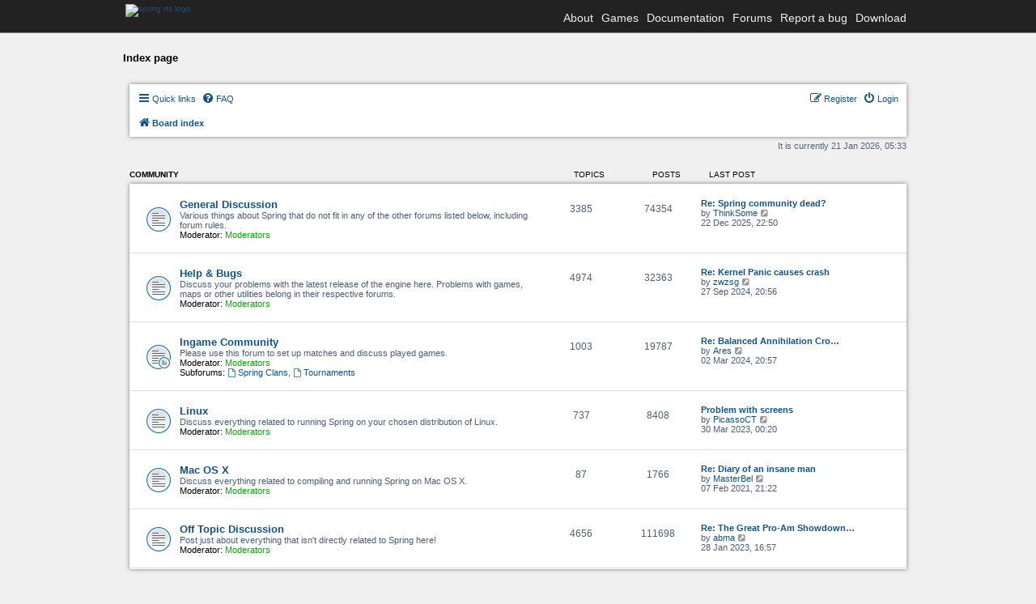

--- FILE ---
content_type: text/html; charset=UTF-8
request_url: https://springrts.com/phpbb/index.php?sid=1442474eca13daa5eb65f18a42fa9fb7
body_size: 8714
content:
<!DOCTYPE html>
<html dir="ltr" lang="en-gb">
<head>
<meta charset="utf-8" />
<meta name="viewport" content="width=device-width" />
<link rel="stylesheet" href="/font-awesome/css/font-awesome.min.css">


	<link href="/fonts/freesans.css" rel="stylesheet" type="text/css" />
	<script src="/fonts/freesans_opera.js" type="text/javascript"></script>
	<link href="/styles.css?v=2" rel="stylesheet" type="text/css" />
	<script src="/external/lytebox/lytebox.js" type="text/javascript"></script>
	<link rel="stylesheet" href="/external/lytebox/lytebox.css" type="text/css" media="screen" />
	<link href='/phpbb/styles/spring/theme/header-navbar.css' rel='stylesheet' type='text/css' />

	<script type="text/javascript">
	// <![CDATA[
		// forum stylesheet isn't ready for smallscreen rendering yet
		if (document.URL.toLowerCase().search("phpbb") == -1) {
			document.write("<meta name='viewport' content='width=device-width, initial-scale=1.0' />");
		}
	// ]]>
	</script>

	


<title>Spring RTS Engine - Index page</title>

	<link rel="alternate" type="application/atom+xml" title="Feed - Spring RTS Engine" href="/phpbb/app.php/feed?sid=d77650e82b1e44b6820cd2fdf2217af8" />	<link rel="alternate" type="application/atom+xml" title="Feed - News" href="/phpbb/app.php/feed?sid=d77650e82b1e44b6820cd2fdf2217af8?mode=news" />					

<!--
	phpBB style name: spring
	Based on style:   prosilver (this is the default phpBB3 style)
	Original author:  Tom Beddard ( http://www.subBlue.com/ )
	Modified by:
-->

<link href="./styles/spring/theme/print.css?assets_version=89" rel="stylesheet" type="text/css" media="print" title="printonly" />
<link href="./styles/spring/theme/stylesheet.css?assets_version=89" rel="stylesheet" type="text/css" media="screen, projection" />
<link href="./styles/spring/theme/en/stylesheet.css?assets_version=89" rel="stylesheet" type="text/css" media="screen, projection" />
<link href="./styles/spring/theme/responsive.css?assets_version=89" rel="stylesheet" type="text/css" media="only screen and (max-width: 700px), only screen and (max-device-width: 700px)" />



<!--[if lte IE 9]>
	<link href="./styles/spring/theme/tweaks.css?assets_version=89" rel="stylesheet" type="text/css" media="screen, projection" />
<![endif]-->

<link href="./styles/prosilver/theme/stylesheet.css?assets_version=89" rel="stylesheet" />

<link href="./styles/spring/theme/stylesheet.css?assets_version=89" rel="stylesheet" />





</head>
<body id="phpbb" class="nojs notouch section-index ltr ">

<div id="wrapper">
	<div id="header">
		<div class="header-navbar-background">
			<div class="header-navbar-container">
				<a href="/"><img src="/images/spring-logo-header-small.png" class="spring-logo" alt="spring rts logo" /></a>
				<div class="header-navbar-menu">
					<ul>
						<li>
							<a href="/wiki/About">About</a>
						</li>

						<li>
							<a href="/wiki/Games">Games</a>
						</li>

						<li>
							<a href="/wiki">Documentation</a>
						</li>

						<li>
							<a href="/phpbb">Forums</a>
						</li>

						<li>
							<a href="/mantis">Report a bug</a>
						</li>

						<li>
							<a href="/wiki/Download">Download</a>
						</li>
					</ul>
				</div>
			</div>
		</div>
	</div>

	<div id="maincontentwrapper">
		<div class="locationbar">Index page</div>


<div id="wrap">
	<a id="top" class="anchor" accesskey="t"></a>
	<div id="page-header">
		<div class="headerbar">
			<div class="inner">

			<div id="site-description">
				<a id="logo" class="logo" href="./index.php?sid=d77650e82b1e44b6820cd2fdf2217af8" title="Board index"><span class="imageset site_logo"></span></a>
				<h1>Spring RTS Engine</h1>
				<p>Open Source Realtime Strategy Game Engine</p>
				<p class="skiplink"><a href="#start_here">Skip to content</a></p>
			</div>

						<div id="search-box" class="search-box search-header">
				<form action="./search.php?sid=d77650e82b1e44b6820cd2fdf2217af8" method="get" id="search">
				<fieldset>
					<input name="keywords" id="keywords" type="search" maxlength="128" title="Search for keywords" class="inputbox search tiny" size="20" value="" placeholder="Search…" />
					<button class="button icon-button search-icon" type="submit" title="Search">Search</button>
					<a href="./search.php?sid=d77650e82b1e44b6820cd2fdf2217af8" class="button icon-button search-adv-icon" title="Advanced search">Advanced search</a>
					<input type="hidden" name="sid" value="d77650e82b1e44b6820cd2fdf2217af8" />

				</fieldset>
				</form>
			</div>
			
			</div>
		</div>

		<div class="navbar" role="navigation">
	<div class="inner">

	<ul id="nav-main" class="nav-main linklist" role="menubar">

		<li id="quick-links" class="quick-links dropdown-container responsive-menu" data-skip-responsive="true">
			<a href="#" class="dropdown-trigger">
				<i class="icon fa-bars fa-fw" aria-hidden="true"></i><span>Quick links</span>
			</a>
			<div class="dropdown">
				<div class="pointer"><div class="pointer-inner"></div></div>
				<ul class="dropdown-contents" role="menu">
					
											<li class="separator"></li>
																									<li>
								<a href="./search.php?search_id=unanswered&amp;sid=d77650e82b1e44b6820cd2fdf2217af8" role="menuitem">
									<i class="icon fa-file-o fa-fw icon-gray" aria-hidden="true"></i><span>Unanswered topics</span>
								</a>
							</li>
							<li>
								<a href="./search.php?search_id=active_topics&amp;sid=d77650e82b1e44b6820cd2fdf2217af8" role="menuitem">
									<i class="icon fa-file-o fa-fw icon-blue" aria-hidden="true"></i><span>Active topics</span>
								</a>
							</li>
							<li class="separator"></li>
							<li>
								<a href="./search.php?sid=d77650e82b1e44b6820cd2fdf2217af8" role="menuitem">
									<i class="icon fa-search fa-fw" aria-hidden="true"></i><span>Search</span>
								</a>
							</li>
					
										<li class="separator"></li>

									</ul>
			</div>
		</li>

				<li data-skip-responsive="true">
			<a href="/phpbb/app.php/help/faq?sid=d77650e82b1e44b6820cd2fdf2217af8" rel="help" title="Frequently Asked Questions" role="menuitem">
				<i class="icon fa-question-circle fa-fw" aria-hidden="true"></i><span>FAQ</span>
			</a>
		</li>
						
			<li class="rightside"  data-skip-responsive="true">
			<a href="./ucp.php?mode=login&amp;redirect=index.php&amp;sid=d77650e82b1e44b6820cd2fdf2217af8" title="Login" accesskey="x" role="menuitem">
				<i class="icon fa-power-off fa-fw" aria-hidden="true"></i><span>Login</span>
			</a>
		</li>
					<li class="rightside" data-skip-responsive="true">
				<a href="./ucp.php?mode=register&amp;sid=d77650e82b1e44b6820cd2fdf2217af8" role="menuitem">
					<i class="icon fa-pencil-square-o  fa-fw" aria-hidden="true"></i><span>Register</span>
				</a>
			</li>
						</ul>

	<ul id="nav-breadcrumbs" class="nav-breadcrumbs linklist navlinks" role="menubar">
				
		
		<li class="breadcrumbs" itemscope itemtype="https://schema.org/BreadcrumbList">

			
							<span class="crumb" itemtype="https://schema.org/ListItem" itemprop="itemListElement" itemscope><a itemprop="item" href="./index.php?sid=d77650e82b1e44b6820cd2fdf2217af8" accesskey="h" data-navbar-reference="index"><i class="icon fa-home fa-fw"></i><span itemprop="name">Board index</span></a><meta itemprop="position" content="1" /></span>

			
					</li>

		
					<li class="rightside responsive-search">
				<a href="./search.php?sid=d77650e82b1e44b6820cd2fdf2217af8" title="View the advanced search options" role="menuitem">
					<i class="icon fa-search fa-fw" aria-hidden="true"></i><span class="sr-only">Search</span>
				</a>
			</li>
			</ul>

	</div>
</div>
	</div>

	
	<a id="start_here" class="anchor"></a>
	<div id="page-body">
		
		
<p class="right responsive-center time">It is currently 21 Jan 2026, 05:33</p>



	
				<div class="forabg">
			<div class="inner">
			<ul class="topiclist">
				<li class="header">
										<dl class="row-item">
						<dt><div class="list-inner"><a href="./viewforum.php?f=24&amp;sid=d77650e82b1e44b6820cd2fdf2217af8">Community</a></div></dt>
						<dd class="topics">Topics</dd>
						<dd class="posts">Posts</dd>
						<dd class="lastpost"><span>Last post</span></dd>
					</dl>
									</li>
			</ul>
			<ul class="topiclist forums">
		
	
	
	
			
					<li class="row">
						<dl class="row-item forum_read">
				<dt title="No unread posts">
										<div class="list-inner">
													<!--
								<a class="feed-icon-forum" title="Feed - General Discussion" href="/phpbb/app.php/feed?sid=d77650e82b1e44b6820cd2fdf2217af8?f=1">
									<i class="icon fa-rss-square fa-fw icon-orange" aria-hidden="true"></i><span class="sr-only">Feed - General Discussion</span>
								</a>
							-->
																		<a href="./viewforum.php?f=1&amp;sid=d77650e82b1e44b6820cd2fdf2217af8" class="forumtitle">General Discussion</a>
						<br />Various things about Spring that do not fit in any of the other forums listed below, including forum rules.													<br /><strong>Moderator:</strong> <a style="color:#00AA00;" href="./memberlist.php?mode=group&amp;g=1643&amp;sid=d77650e82b1e44b6820cd2fdf2217af8">Moderators</a>
												
												<div class="responsive-show" style="display: none;">
															Topics: <strong>3385</strong>
													</div>
											</div>
				</dt>
									<dd class="topics">3385 <dfn>Topics</dfn></dd>
					<dd class="posts">74354 <dfn>Posts</dfn></dd>
					<dd class="lastpost">
						<span>
																						<dfn>Last post</dfn>
																										<a href="./viewtopic.php?p=638232&amp;sid=d77650e82b1e44b6820cd2fdf2217af8#p638232" title="Re: Spring community dead?" class="lastsubject">Re: Spring community dead?</a> <br />
																	by <a href="./memberlist.php?mode=viewprofile&amp;u=15185&amp;sid=d77650e82b1e44b6820cd2fdf2217af8" class="username">ThinkSome</a>																	<a href="./viewtopic.php?p=638232&amp;sid=d77650e82b1e44b6820cd2fdf2217af8#p638232" title="View the latest post">
										<i class="icon fa-external-link-square fa-fw icon-lightgray icon-md" aria-hidden="true"></i><span class="sr-only">View the latest post</span>
									</a>
																<br /><time datetime="2025-12-22T21:50:08+00:00">22 Dec 2025, 22:50</time>
													</span>
					</dd>
							</dl>
					</li>
			
	
	
			
					<li class="row">
						<dl class="row-item forum_read">
				<dt title="No unread posts">
										<div class="list-inner">
													<!--
								<a class="feed-icon-forum" title="Feed - Help &amp; Bugs" href="/phpbb/app.php/feed?sid=d77650e82b1e44b6820cd2fdf2217af8?f=11">
									<i class="icon fa-rss-square fa-fw icon-orange" aria-hidden="true"></i><span class="sr-only">Feed - Help &amp; Bugs</span>
								</a>
							-->
																		<a href="./viewforum.php?f=11&amp;sid=d77650e82b1e44b6820cd2fdf2217af8" class="forumtitle">Help &amp; Bugs</a>
						<br />Discuss your problems with the latest release of the engine here. Problems with games, maps or other utilities belong in their respective forums.													<br /><strong>Moderator:</strong> <a style="color:#00AA00;" href="./memberlist.php?mode=group&amp;g=1643&amp;sid=d77650e82b1e44b6820cd2fdf2217af8">Moderators</a>
												
												<div class="responsive-show" style="display: none;">
															Topics: <strong>4974</strong>
													</div>
											</div>
				</dt>
									<dd class="topics">4974 <dfn>Topics</dfn></dd>
					<dd class="posts">32363 <dfn>Posts</dfn></dd>
					<dd class="lastpost">
						<span>
																						<dfn>Last post</dfn>
																										<a href="./viewtopic.php?p=624598&amp;sid=d77650e82b1e44b6820cd2fdf2217af8#p624598" title="Re: Kernel Panic causes crash" class="lastsubject">Re: Kernel Panic causes crash</a> <br />
																	by <a href="./memberlist.php?mode=viewprofile&amp;u=145&amp;sid=d77650e82b1e44b6820cd2fdf2217af8" class="username">zwzsg</a>																	<a href="./viewtopic.php?p=624598&amp;sid=d77650e82b1e44b6820cd2fdf2217af8#p624598" title="View the latest post">
										<i class="icon fa-external-link-square fa-fw icon-lightgray icon-md" aria-hidden="true"></i><span class="sr-only">View the latest post</span>
									</a>
																<br /><time datetime="2024-09-27T18:56:16+00:00">27 Sep 2024, 20:56</time>
													</span>
					</dd>
							</dl>
					</li>
			
	
	
			
					<li class="row">
						<dl class="row-item forum_read_subforum">
				<dt title="No unread posts">
										<div class="list-inner">
													<!--
								<a class="feed-icon-forum" title="Feed - Ingame Community" href="/phpbb/app.php/feed?sid=d77650e82b1e44b6820cd2fdf2217af8?f=16">
									<i class="icon fa-rss-square fa-fw icon-orange" aria-hidden="true"></i><span class="sr-only">Feed - Ingame Community</span>
								</a>
							-->
																		<a href="./viewforum.php?f=16&amp;sid=d77650e82b1e44b6820cd2fdf2217af8" class="forumtitle">Ingame Community</a>
						<br />Please use this forum to set up matches and discuss played games.													<br /><strong>Moderator:</strong> <a style="color:#00AA00;" href="./memberlist.php?mode=group&amp;g=1643&amp;sid=d77650e82b1e44b6820cd2fdf2217af8">Moderators</a>
																										<br /><strong>Subforums:</strong>
															<a href="./viewforum.php?f=59&amp;sid=d77650e82b1e44b6820cd2fdf2217af8" class="subforum read" title="No unread posts">
									<i class="icon fa-file-o fa-fw  icon-blue icon-md" aria-hidden="true"></i>Spring Clans</a>, 															<a href="./viewforum.php?f=75&amp;sid=d77650e82b1e44b6820cd2fdf2217af8" class="subforum read" title="No unread posts">
									<i class="icon fa-file-o fa-fw  icon-blue icon-md" aria-hidden="true"></i>Tournaments</a>																				
												<div class="responsive-show" style="display: none;">
															Topics: <strong>1003</strong>
													</div>
											</div>
				</dt>
									<dd class="topics">1003 <dfn>Topics</dfn></dd>
					<dd class="posts">19787 <dfn>Posts</dfn></dd>
					<dd class="lastpost">
						<span>
																						<dfn>Last post</dfn>
																										<a href="./viewtopic.php?p=616910&amp;sid=d77650e82b1e44b6820cd2fdf2217af8#p616910" title="Re: Balanced Annihilation Crown Cup 9 Tournament 6 April 2024 2pm BST" class="lastsubject">Re: Balanced Annihilation Cro…</a> <br />
																	by <a href="./memberlist.php?mode=viewprofile&amp;u=10773&amp;sid=d77650e82b1e44b6820cd2fdf2217af8" class="username">Ares</a>																	<a href="./viewtopic.php?p=616910&amp;sid=d77650e82b1e44b6820cd2fdf2217af8#p616910" title="View the latest post">
										<i class="icon fa-external-link-square fa-fw icon-lightgray icon-md" aria-hidden="true"></i><span class="sr-only">View the latest post</span>
									</a>
																<br /><time datetime="2024-03-02T19:57:09+00:00">02 Mar 2024, 20:57</time>
													</span>
					</dd>
							</dl>
					</li>
			
	
	
			
					<li class="row">
						<dl class="row-item forum_read">
				<dt title="No unread posts">
										<div class="list-inner">
													<!--
								<a class="feed-icon-forum" title="Feed - Linux" href="/phpbb/app.php/feed?sid=d77650e82b1e44b6820cd2fdf2217af8?f=20">
									<i class="icon fa-rss-square fa-fw icon-orange" aria-hidden="true"></i><span class="sr-only">Feed - Linux</span>
								</a>
							-->
																		<a href="./viewforum.php?f=20&amp;sid=d77650e82b1e44b6820cd2fdf2217af8" class="forumtitle">Linux</a>
						<br />Discuss everything related to running Spring on your chosen distribution of Linux.													<br /><strong>Moderator:</strong> <a style="color:#00AA00;" href="./memberlist.php?mode=group&amp;g=1643&amp;sid=d77650e82b1e44b6820cd2fdf2217af8">Moderators</a>
												
												<div class="responsive-show" style="display: none;">
															Topics: <strong>737</strong>
													</div>
											</div>
				</dt>
									<dd class="topics">737 <dfn>Topics</dfn></dd>
					<dd class="posts">8408 <dfn>Posts</dfn></dd>
					<dd class="lastpost">
						<span>
																						<dfn>Last post</dfn>
																										<a href="./viewtopic.php?p=607524&amp;sid=d77650e82b1e44b6820cd2fdf2217af8#p607524" title="Problem with screens" class="lastsubject">Problem with screens</a> <br />
																	by <a href="./memberlist.php?mode=viewprofile&amp;u=1437&amp;sid=d77650e82b1e44b6820cd2fdf2217af8" class="username">PicassoCT</a>																	<a href="./viewtopic.php?p=607524&amp;sid=d77650e82b1e44b6820cd2fdf2217af8#p607524" title="View the latest post">
										<i class="icon fa-external-link-square fa-fw icon-lightgray icon-md" aria-hidden="true"></i><span class="sr-only">View the latest post</span>
									</a>
																<br /><time datetime="2023-03-29T22:20:10+00:00">30 Mar 2023, 00:20</time>
													</span>
					</dd>
							</dl>
					</li>
			
	
	
			
					<li class="row">
						<dl class="row-item forum_read">
				<dt title="No unread posts">
										<div class="list-inner">
													<!--
								<a class="feed-icon-forum" title="Feed - Mac OS X" href="/phpbb/app.php/feed?sid=d77650e82b1e44b6820cd2fdf2217af8?f=65">
									<i class="icon fa-rss-square fa-fw icon-orange" aria-hidden="true"></i><span class="sr-only">Feed - Mac OS X</span>
								</a>
							-->
																		<a href="./viewforum.php?f=65&amp;sid=d77650e82b1e44b6820cd2fdf2217af8" class="forumtitle">Mac OS X</a>
						<br />Discuss everything related to compiling and running Spring on Mac OS X.													<br /><strong>Moderator:</strong> <a style="color:#00AA00;" href="./memberlist.php?mode=group&amp;g=1643&amp;sid=d77650e82b1e44b6820cd2fdf2217af8">Moderators</a>
												
												<div class="responsive-show" style="display: none;">
															Topics: <strong>87</strong>
													</div>
											</div>
				</dt>
									<dd class="topics">87 <dfn>Topics</dfn></dd>
					<dd class="posts">1766 <dfn>Posts</dfn></dd>
					<dd class="lastpost">
						<span>
																						<dfn>Last post</dfn>
																										<a href="./viewtopic.php?p=597221&amp;sid=d77650e82b1e44b6820cd2fdf2217af8#p597221" title="Re: Diary of an insane man" class="lastsubject">Re: Diary of an insane man</a> <br />
																	by <a href="./memberlist.php?mode=viewprofile&amp;u=19073&amp;sid=d77650e82b1e44b6820cd2fdf2217af8" class="username">MasterBel</a>																	<a href="./viewtopic.php?p=597221&amp;sid=d77650e82b1e44b6820cd2fdf2217af8#p597221" title="View the latest post">
										<i class="icon fa-external-link-square fa-fw icon-lightgray icon-md" aria-hidden="true"></i><span class="sr-only">View the latest post</span>
									</a>
																<br /><time datetime="2021-02-07T20:22:06+00:00">07 Feb 2021, 21:22</time>
													</span>
					</dd>
							</dl>
					</li>
			
	
	
			
					<li class="row">
						<dl class="row-item forum_read">
				<dt title="No unread posts">
										<div class="list-inner">
													<!--
								<a class="feed-icon-forum" title="Feed - Off Topic Discussion" href="/phpbb/app.php/feed?sid=d77650e82b1e44b6820cd2fdf2217af8?f=10">
									<i class="icon fa-rss-square fa-fw icon-orange" aria-hidden="true"></i><span class="sr-only">Feed - Off Topic Discussion</span>
								</a>
							-->
																		<a href="./viewforum.php?f=10&amp;sid=d77650e82b1e44b6820cd2fdf2217af8" class="forumtitle">Off Topic Discussion</a>
						<br />Post just about everything that isn't directly related to Spring here!													<br /><strong>Moderator:</strong> <a style="color:#00AA00;" href="./memberlist.php?mode=group&amp;g=1643&amp;sid=d77650e82b1e44b6820cd2fdf2217af8">Moderators</a>
												
												<div class="responsive-show" style="display: none;">
															Topics: <strong>4656</strong>
													</div>
											</div>
				</dt>
									<dd class="topics">4656 <dfn>Topics</dfn></dd>
					<dd class="posts">111698 <dfn>Posts</dfn></dd>
					<dd class="lastpost">
						<span>
																						<dfn>Last post</dfn>
																										<a href="./viewtopic.php?p=606943&amp;sid=d77650e82b1e44b6820cd2fdf2217af8#p606943" title="Re: The Great Pro-Am Showdown coming on January 14th!" class="lastsubject">Re: The Great Pro-Am Showdown…</a> <br />
																	by <a href="./memberlist.php?mode=viewprofile&amp;u=8601&amp;sid=d77650e82b1e44b6820cd2fdf2217af8" class="username">abma</a>																	<a href="./viewtopic.php?p=606943&amp;sid=d77650e82b1e44b6820cd2fdf2217af8#p606943" title="View the latest post">
										<i class="icon fa-external-link-square fa-fw icon-lightgray icon-md" aria-hidden="true"></i><span class="sr-only">View the latest post</span>
									</a>
																<br /><time datetime="2023-01-28T15:57:17+00:00">28 Jan 2023, 16:57</time>
													</span>
					</dd>
							</dl>
					</li>
			
	
				</ul>

			</div>
		</div>
	
				<div class="forabg">
			<div class="inner">
			<ul class="topiclist">
				<li class="header">
										<dl class="row-item">
						<dt><div class="list-inner"><a href="./viewforum.php?f=25&amp;sid=d77650e82b1e44b6820cd2fdf2217af8">Content Development</a></div></dt>
						<dd class="topics">Topics</dd>
						<dd class="posts">Posts</dd>
						<dd class="lastpost"><span>Last post</span></dd>
					</dl>
									</li>
			</ul>
			<ul class="topiclist forums">
		
	
	
	
			
					<li class="row">
						<dl class="row-item forum_read_subforum">
				<dt title="No unread posts">
										<div class="list-inner">
													<!--
								<a class="feed-icon-forum" title="Feed - Game Development" href="/phpbb/app.php/feed?sid=d77650e82b1e44b6820cd2fdf2217af8?f=14">
									<i class="icon fa-rss-square fa-fw icon-orange" aria-hidden="true"></i><span class="sr-only">Feed - Game Development</span>
								</a>
							-->
																		<a href="./viewforum.php?f=14&amp;sid=d77650e82b1e44b6820cd2fdf2217af8" class="forumtitle">Game Development</a>
						<br />Discuss game development here, from a distinct game project to an accessible third-party mutator, down to the interaction and design of individual units if you like.													<br /><strong>Moderator:</strong> <a style="color:#00AA00;" href="./memberlist.php?mode=group&amp;g=1643&amp;sid=d77650e82b1e44b6820cd2fdf2217af8">Moderators</a>
																										<br /><strong>Subforums:</strong>
															<a href="./viewforum.php?f=67&amp;sid=d77650e82b1e44b6820cd2fdf2217af8" class="subforum read" title="No unread posts">
									<i class="icon fa-file-o fa-fw  icon-blue icon-md" aria-hidden="true"></i>Game Development Tutorials &amp; Resources</a>, 															<a href="./viewforum.php?f=79&amp;sid=d77650e82b1e44b6820cd2fdf2217af8" class="subforum read" title="No unread posts">
									<i class="icon fa-file-o fa-fw  icon-blue icon-md" aria-hidden="true"></i>Game Releases</a>																				
												<div class="responsive-show" style="display: none;">
															Topics: <strong>2442</strong>
													</div>
											</div>
				</dt>
									<dd class="topics">2442 <dfn>Topics</dfn></dd>
					<dd class="posts">75353 <dfn>Posts</dfn></dd>
					<dd class="lastpost">
						<span>
																						<dfn>Last post</dfn>
																										<a href="./viewtopic.php?p=604851&amp;sid=d77650e82b1e44b6820cd2fdf2217af8#p604851" title="Re: Re: relicensing gpl widgets" class="lastsubject">Re: Re: relicensing gpl widge…</a> <br />
																	by <a href="./memberlist.php?mode=viewprofile&amp;u=8973&amp;sid=d77650e82b1e44b6820cd2fdf2217af8" class="username">PtaQ</a>																	<a href="./viewtopic.php?p=604851&amp;sid=d77650e82b1e44b6820cd2fdf2217af8#p604851" title="View the latest post">
										<i class="icon fa-external-link-square fa-fw icon-lightgray icon-md" aria-hidden="true"></i><span class="sr-only">View the latest post</span>
									</a>
																<br /><time datetime="2022-09-15T10:32:45+00:00">15 Sep 2022, 12:32</time>
													</span>
					</dd>
							</dl>
					</li>
			
	
	
			
					<li class="row">
						<dl class="row-item forum_read_subforum">
				<dt title="No unread posts">
										<div class="list-inner">
													<!--
								<a class="feed-icon-forum" title="Feed - Map Creation" href="/phpbb/app.php/feed?sid=d77650e82b1e44b6820cd2fdf2217af8?f=13">
									<i class="icon fa-rss-square fa-fw icon-orange" aria-hidden="true"></i><span class="sr-only">Feed - Map Creation</span>
								</a>
							-->
																		<a href="./viewforum.php?f=13&amp;sid=d77650e82b1e44b6820cd2fdf2217af8" class="forumtitle">Map Creation</a>
						<br />Discuss maps &amp; map creation - from concept to execution to the ever elusive release.													<br /><strong>Moderator:</strong> <a style="color:#00AA00;" href="./memberlist.php?mode=group&amp;g=1643&amp;sid=d77650e82b1e44b6820cd2fdf2217af8">Moderators</a>
																										<br /><strong>Subforums:</strong>
															<a href="./viewforum.php?f=56&amp;sid=d77650e82b1e44b6820cd2fdf2217af8" class="subforum read" title="No unread posts">
									<i class="icon fa-file-o fa-fw  icon-blue icon-md" aria-hidden="true"></i>Map Tutorials &amp; Resources</a>, 															<a href="./viewforum.php?f=81&amp;sid=d77650e82b1e44b6820cd2fdf2217af8" class="subforum read" title="No unread posts">
									<i class="icon fa-file-o fa-fw  icon-blue icon-md" aria-hidden="true"></i>Map Releases</a>																				
												<div class="responsive-show" style="display: none;">
															Topics: <strong>2263</strong>
													</div>
											</div>
				</dt>
									<dd class="topics">2263 <dfn>Topics</dfn></dd>
					<dd class="posts">38624 <dfn>Posts</dfn></dd>
					<dd class="lastpost">
						<span>
																						<dfn>Last post</dfn>
																										<a href="./viewtopic.php?p=619251&amp;sid=d77650e82b1e44b6820cd2fdf2217af8#p619251" title="Re: Barren Hills" class="lastsubject">Re: Barren Hills</a> <br />
																	by <a href="./memberlist.php?mode=viewprofile&amp;u=9500&amp;sid=d77650e82b1e44b6820cd2fdf2217af8" class="username">raaar</a>																	<a href="./viewtopic.php?p=619251&amp;sid=d77650e82b1e44b6820cd2fdf2217af8#p619251" title="View the latest post">
										<i class="icon fa-external-link-square fa-fw icon-lightgray icon-md" aria-hidden="true"></i><span class="sr-only">View the latest post</span>
									</a>
																<br /><time datetime="2024-05-14T19:30:53+00:00">14 May 2024, 21:30</time>
													</span>
					</dd>
							</dl>
					</li>
			
	
	
			
					<li class="row">
						<dl class="row-item forum_read">
				<dt title="No unread posts">
										<div class="list-inner">
													<!--
								<a class="feed-icon-forum" title="Feed - Lua Scripts" href="/phpbb/app.php/feed?sid=d77650e82b1e44b6820cd2fdf2217af8?f=23">
									<i class="icon fa-rss-square fa-fw icon-orange" aria-hidden="true"></i><span class="sr-only">Feed - Lua Scripts</span>
								</a>
							-->
																		<a href="./viewforum.php?f=23&amp;sid=d77650e82b1e44b6820cd2fdf2217af8" class="forumtitle">Lua Scripts</a>
						<br />Discuss Lua based Spring scripts (LuaUI widgets, mission scripts, gaia scripts, mod-rules scripts, scripted keybindings, etc...)													<br /><strong>Moderator:</strong> <a style="color:#00AA00;" href="./memberlist.php?mode=group&amp;g=1643&amp;sid=d77650e82b1e44b6820cd2fdf2217af8">Moderators</a>
												
												<div class="responsive-show" style="display: none;">
															Topics: <strong>1581</strong>
													</div>
											</div>
				</dt>
									<dd class="topics">1581 <dfn>Topics</dfn></dd>
					<dd class="posts">19524 <dfn>Posts</dfn></dd>
					<dd class="lastpost">
						<span>
																						<dfn>Last post</dfn>
																										<a href="./viewtopic.php?p=625929&amp;sid=d77650e82b1e44b6820cd2fdf2217af8#p625929" title="Help with Spring.GetTeamResources ( number teamID, string &quot;metal&quot; | &quot;energy&quot; )" class="lastsubject">Help with Spring.GetTeamResou…</a> <br />
																	by <a href="./memberlist.php?mode=viewprofile&amp;u=3400&amp;sid=d77650e82b1e44b6820cd2fdf2217af8" class="username">daryl</a>																	<a href="./viewtopic.php?p=625929&amp;sid=d77650e82b1e44b6820cd2fdf2217af8#p625929" title="View the latest post">
										<i class="icon fa-external-link-square fa-fw icon-lightgray icon-md" aria-hidden="true"></i><span class="sr-only">View the latest post</span>
									</a>
																<br /><time datetime="2024-11-17T10:48:23+00:00">17 Nov 2024, 11:48</time>
													</span>
					</dd>
							</dl>
					</li>
			
	
	
			
					<li class="row">
						<dl class="row-item forum_read_subforum">
				<dt title="No unread posts">
										<div class="list-inner">
													<!--
								<a class="feed-icon-forum" title="Feed - Art &amp; Modelling" href="/phpbb/app.php/feed?sid=d77650e82b1e44b6820cd2fdf2217af8?f=9">
									<i class="icon fa-rss-square fa-fw icon-orange" aria-hidden="true"></i><span class="sr-only">Feed - Art &amp; Modelling</span>
								</a>
							-->
																		<a href="./viewforum.php?f=9&amp;sid=d77650e82b1e44b6820cd2fdf2217af8" class="forumtitle">Art &amp; Modelling</a>
						<br />Share and discuss visual creations and creation practices like texturing, modelling and musing on the meaning of life.													<br /><strong>Moderators:</strong> <a href="./memberlist.php?mode=viewprofile&amp;u=854&amp;sid=d77650e82b1e44b6820cd2fdf2217af8" class="username">MR.D</a>, <a style="color:#00AA00;" href="./memberlist.php?mode=group&amp;g=1643&amp;sid=d77650e82b1e44b6820cd2fdf2217af8">Moderators</a>
																										<br /><strong>Subforum:</strong>
															<a href="./viewforum.php?f=57&amp;sid=d77650e82b1e44b6820cd2fdf2217af8" class="subforum read" title="No unread posts">
									<i class="icon fa-file-o fa-fw  icon-blue icon-md" aria-hidden="true"></i>Modelling &amp; Texturing Tutorials &amp; Resources</a>																				
												<div class="responsive-show" style="display: none;">
															Topics: <strong>1014</strong>
													</div>
											</div>
				</dt>
									<dd class="topics">1014 <dfn>Topics</dfn></dd>
					<dd class="posts">38278 <dfn>Posts</dfn></dd>
					<dd class="lastpost">
						<span>
																						<dfn>Last post</dfn>
																										<a href="./viewtopic.php?p=622608&amp;sid=d77650e82b1e44b6820cd2fdf2217af8#p622608" title="Just random WIP" class="lastsubject">Just random WIP</a> <br />
																	by <a href="./memberlist.php?mode=viewprofile&amp;u=1437&amp;sid=d77650e82b1e44b6820cd2fdf2217af8" class="username">PicassoCT</a>																	<a href="./viewtopic.php?p=622608&amp;sid=d77650e82b1e44b6820cd2fdf2217af8#p622608" title="View the latest post">
										<i class="icon fa-external-link-square fa-fw icon-lightgray icon-md" aria-hidden="true"></i><span class="sr-only">View the latest post</span>
									</a>
																<br /><time datetime="2024-08-18T15:07:04+00:00">18 Aug 2024, 17:07</time>
													</span>
					</dd>
							</dl>
					</li>
			
	
	
			
					<li class="row">
						<dl class="row-item forum_read">
				<dt title="No unread posts">
										<div class="list-inner">
													<!--
								<a class="feed-icon-forum" title="Feed - Sound Effects &amp; Music" href="/phpbb/app.php/feed?sid=d77650e82b1e44b6820cd2fdf2217af8?f=52">
									<i class="icon fa-rss-square fa-fw icon-orange" aria-hidden="true"></i><span class="sr-only">Feed - Sound Effects &amp; Music</span>
								</a>
							-->
																		<a href="./viewforum.php?f=52&amp;sid=d77650e82b1e44b6820cd2fdf2217af8" class="forumtitle">Sound Effects &amp; Music</a>
						<br />Discuss sound effects, game music, and the creation thereof.													<br /><strong>Moderator:</strong> <a style="color:#00AA00;" href="./memberlist.php?mode=group&amp;g=1643&amp;sid=d77650e82b1e44b6820cd2fdf2217af8">Moderators</a>
												
												<div class="responsive-show" style="display: none;">
															Topics: <strong>46</strong>
													</div>
											</div>
				</dt>
									<dd class="topics">46 <dfn>Topics</dfn></dd>
					<dd class="posts">750 <dfn>Posts</dfn></dd>
					<dd class="lastpost">
						<span>
																						<dfn>Last post</dfn>
																										<a href="./viewtopic.php?p=593707&amp;sid=d77650e82b1e44b6820cd2fdf2217af8#p593707" title="Re: Air absorption in spring" class="lastsubject">Re: Air absorption in spring</a> <br />
																	by <a href="./memberlist.php?mode=viewprofile&amp;u=1437&amp;sid=d77650e82b1e44b6820cd2fdf2217af8" class="username">PicassoCT</a>																	<a href="./viewtopic.php?p=593707&amp;sid=d77650e82b1e44b6820cd2fdf2217af8#p593707" title="View the latest post">
										<i class="icon fa-external-link-square fa-fw icon-lightgray icon-md" aria-hidden="true"></i><span class="sr-only">View the latest post</span>
									</a>
																<br /><time datetime="2020-03-06T15:20:30+00:00">06 Mar 2020, 16:20</time>
													</span>
					</dd>
							</dl>
					</li>
			
	
	
			
					<li class="row">
						<dl class="row-item forum_read_subforum">
				<dt title="No unread posts">
										<div class="list-inner">
													<!--
								<a class="feed-icon-forum" title="Feed - Project Subforums" href="/phpbb/app.php/feed?sid=d77650e82b1e44b6820cd2fdf2217af8?f=47">
									<i class="icon fa-rss-square fa-fw icon-orange" aria-hidden="true"></i><span class="sr-only">Feed - Project Subforums</span>
								</a>
							-->
																		<a href="./viewforum.php?f=47&amp;sid=d77650e82b1e44b6820cd2fdf2217af8" class="forumtitle">Project Subforums</a>
						<br />Subforums for specific game/mod projects.  Balance, development, design, direction, all kinds of discussions about specific projects.													<br /><strong>Moderators:</strong> <a style="color:#00AA00;" href="./memberlist.php?mode=group&amp;g=1643&amp;sid=d77650e82b1e44b6820cd2fdf2217af8">Moderators</a>, <a href="./memberlist.php?mode=group&amp;g=3621&amp;sid=d77650e82b1e44b6820cd2fdf2217af8">Content Developer</a>
																										<br /><strong>Subforums:</strong>
															<a href="./viewforum.php?f=44&amp;sid=d77650e82b1e44b6820cd2fdf2217af8" class="subforum read" title="No unread posts">
									<i class="icon fa-file-o fa-fw  icon-blue icon-md" aria-hidden="true"></i>Balanced Annihilation</a>, 															<a href="./viewforum.php?f=94&amp;sid=d77650e82b1e44b6820cd2fdf2217af8" class="subforum read" title="No unread posts">
									<i class="icon fa-file-o fa-fw  icon-blue icon-md" aria-hidden="true"></i>Balanced Annihilation Reloaded</a>, 															<a href="./viewforum.php?f=63&amp;sid=d77650e82b1e44b6820cd2fdf2217af8" class="subforum read" title="No unread posts">
									<i class="icon fa-file-o fa-fw  icon-blue icon-md" aria-hidden="true"></i>Conflict Terra</a>, 															<a href="./viewforum.php?f=54&amp;sid=d77650e82b1e44b6820cd2fdf2217af8" class="subforum read" title="No unread posts">
									<i class="icon fa-file-o fa-fw  icon-blue icon-md" aria-hidden="true"></i>The Cursed</a>, 															<a href="./viewforum.php?f=51&amp;sid=d77650e82b1e44b6820cd2fdf2217af8" class="subforum read" title="No unread posts">
									<i class="icon fa-external-link fa-fw  icon-blue icon-md" aria-hidden="true"></i>Evolution RTS</a>, 															<a href="./viewforum.php?f=43&amp;sid=d77650e82b1e44b6820cd2fdf2217af8" class="subforum read" title="No unread posts">
									<i class="icon fa-file-o fa-fw  icon-blue icon-md" aria-hidden="true"></i>Kernel Panic</a>, 															<a href="./viewforum.php?f=69&amp;sid=d77650e82b1e44b6820cd2fdf2217af8" class="subforum read" title="No unread posts">
									<i class="icon fa-file-o fa-fw  icon-blue icon-md" aria-hidden="true"></i>Journeywar</a>, 															<a href="./viewforum.php?f=90&amp;sid=d77650e82b1e44b6820cd2fdf2217af8" class="subforum read" title="No unread posts">
									<i class="icon fa-file-o fa-fw  icon-blue icon-md" aria-hidden="true"></i>Ludum Dare</a>, 															<a href="./viewforum.php?f=70&amp;sid=d77650e82b1e44b6820cd2fdf2217af8" class="subforum read" title="No unread posts">
									<i class="icon fa-file-o fa-fw  icon-blue icon-md" aria-hidden="true"></i>MechCommander: Legacy</a>, 															<a href="./viewforum.php?f=76&amp;sid=d77650e82b1e44b6820cd2fdf2217af8" class="subforum read" title="No unread posts">
									<i class="icon fa-file-o fa-fw  icon-blue icon-md" aria-hidden="true"></i>Metal Factions</a>, 															<a href="./viewforum.php?f=95&amp;sid=d77650e82b1e44b6820cd2fdf2217af8" class="subforum read" title="No unread posts">
									<i class="icon fa-file-o fa-fw  icon-blue icon-md" aria-hidden="true"></i>MOSAIC</a>, 															<a href="./viewforum.php?f=55&amp;sid=d77650e82b1e44b6820cd2fdf2217af8" class="subforum read" title="No unread posts">
									<i class="icon fa-file-o fa-fw  icon-blue icon-md" aria-hidden="true"></i>NOTA</a>, 															<a href="./viewforum.php?f=93&amp;sid=d77650e82b1e44b6820cd2fdf2217af8" class="subforum read" title="No unread posts">
									<i class="icon fa-file-o fa-fw  icon-blue icon-md" aria-hidden="true"></i>Phoenix Annihilation</a>, 															<a href="./viewforum.php?f=85&amp;sid=d77650e82b1e44b6820cd2fdf2217af8" class="subforum read" title="No unread posts">
									<i class="icon fa-file-o fa-fw  icon-blue icon-md" aria-hidden="true"></i>SpringBoard</a>, 															<a href="./viewforum.php?f=45&amp;sid=d77650e82b1e44b6820cd2fdf2217af8" class="subforum read" title="No unread posts">
									<i class="icon fa-file-o fa-fw  icon-blue icon-md" aria-hidden="true"></i>Spring: 1944</a>, 															<a href="./viewforum.php?f=46&amp;sid=d77650e82b1e44b6820cd2fdf2217af8" class="subforum read" title="No unread posts">
									<i class="icon fa-file-o fa-fw  icon-blue icon-md" aria-hidden="true"></i>Star Wars: Imperial Winter</a>, 															<a href="./viewforum.php?f=96&amp;sid=d77650e82b1e44b6820cd2fdf2217af8" class="subforum read" title="No unread posts">
									<i class="icon fa-file-o fa-fw  icon-blue icon-md" aria-hidden="true"></i>TA Prime</a>, 															<a href="./viewforum.php?f=91&amp;sid=d77650e82b1e44b6820cd2fdf2217af8" class="subforum read" title="No unread posts">
									<i class="icon fa-file-o fa-fw  icon-blue icon-md" aria-hidden="true"></i>Tech Annihilation</a>, 															<a href="./viewforum.php?f=48&amp;sid=d77650e82b1e44b6820cd2fdf2217af8" class="subforum read" title="No unread posts">
									<i class="icon fa-file-o fa-fw  icon-blue icon-md" aria-hidden="true"></i>XTA</a>, 															<a href="./viewforum.php?f=42&amp;sid=d77650e82b1e44b6820cd2fdf2217af8" class="subforum read" title="No unread posts">
									<i class="icon fa-file-o fa-fw  icon-blue icon-md" aria-hidden="true"></i>Zero-K</a>																				
												<div class="responsive-show" style="display: none;">
															Topics: <strong>1969</strong>
													</div>
											</div>
				</dt>
									<dd class="topics">1969 <dfn>Topics</dfn></dd>
					<dd class="posts">47316 <dfn>Posts</dfn></dd>
					<dd class="lastpost">
						<span>
																						<dfn>Last post</dfn>
																										<a href="./viewtopic.php?p=637289&amp;sid=d77650e82b1e44b6820cd2fdf2217af8#p637289" title="Re: Latest &quot;The Cursed&quot; available here" class="lastsubject">Re: Latest &quot;The Cursed&quot; avail…</a> <br />
																	by <a href="./memberlist.php?mode=viewprofile&amp;u=210&amp;sid=d77650e82b1e44b6820cd2fdf2217af8" class="username">azaremoth</a>																	<a href="./viewtopic.php?p=637289&amp;sid=d77650e82b1e44b6820cd2fdf2217af8#p637289" title="View the latest post">
										<i class="icon fa-external-link-square fa-fw icon-lightgray icon-md" aria-hidden="true"></i><span class="sr-only">View the latest post</span>
									</a>
																<br /><time datetime="2025-12-04T23:09:03+00:00">05 Dec 2025, 00:09</time>
													</span>
					</dd>
							</dl>
					</li>
			
	
				</ul>

			</div>
		</div>
	
				<div class="forabg">
			<div class="inner">
			<ul class="topiclist">
				<li class="header">
										<dl class="row-item">
						<dt><div class="list-inner"><a href="./viewforum.php?f=28&amp;sid=d77650e82b1e44b6820cd2fdf2217af8">Development</a></div></dt>
						<dd class="topics">Topics</dd>
						<dd class="posts">Posts</dd>
						<dd class="lastpost"><span>Last post</span></dd>
					</dl>
									</li>
			</ul>
			<ul class="topiclist forums">
		
	
	
	
			
					<li class="row">
						<dl class="row-item forum_read">
				<dt title="No unread posts">
										<div class="list-inner">
													<!--
								<a class="feed-icon-forum" title="Feed - News" href="/phpbb/app.php/feed?sid=d77650e82b1e44b6820cd2fdf2217af8?f=2">
									<i class="icon fa-rss-square fa-fw icon-orange" aria-hidden="true"></i><span class="sr-only">Feed - News</span>
								</a>
							-->
																		<a href="./viewforum.php?f=2&amp;sid=d77650e82b1e44b6820cd2fdf2217af8" class="forumtitle">News</a>
						<br />Discuss Spring news, such as fresh releases and press coverage, here.												
												<div class="responsive-show" style="display: none;">
															Topics: <strong>154</strong>
													</div>
											</div>
				</dt>
									<dd class="topics">154 <dfn>Topics</dfn></dd>
					<dd class="posts">4808 <dfn>Posts</dfn></dd>
					<dd class="lastpost">
						<span>
																						<dfn>Last post</dfn>
																										<a href="./viewtopic.php?p=601274&amp;sid=d77650e82b1e44b6820cd2fdf2217af8#p601274" title="Re: Spring 106.0 released - OpenGL 4!" class="lastsubject">Re: Spring 106.0 released - O…</a> <br />
																	by <a href="./memberlist.php?mode=viewprofile&amp;u=9850&amp;sid=d77650e82b1e44b6820cd2fdf2217af8" class="username">PepeAmpere</a>																	<a href="./viewtopic.php?p=601274&amp;sid=d77650e82b1e44b6820cd2fdf2217af8#p601274" title="View the latest post">
										<i class="icon fa-external-link-square fa-fw icon-lightgray icon-md" aria-hidden="true"></i><span class="sr-only">View the latest post</span>
									</a>
																<br /><time datetime="2022-02-09T00:54:00+00:00">09 Feb 2022, 01:54</time>
													</span>
					</dd>
							</dl>
					</li>
			
	
	
			
					<li class="row">
						<dl class="row-item forum_read_subforum">
				<dt title="No unread posts">
										<div class="list-inner">
													<!--
								<a class="feed-icon-forum" title="Feed - Engine" href="/phpbb/app.php/feed?sid=d77650e82b1e44b6820cd2fdf2217af8?f=12">
									<i class="icon fa-rss-square fa-fw icon-orange" aria-hidden="true"></i><span class="sr-only">Feed - Engine</span>
								</a>
							-->
																		<a href="./viewforum.php?f=12&amp;sid=d77650e82b1e44b6820cd2fdf2217af8" class="forumtitle">Engine</a>
						<br />Discuss the source code and development of Spring Engine in general from a technical point of view. Patches go here too.													<br /><strong>Moderator:</strong> <a style="color:#00AA00;" href="./memberlist.php?mode=group&amp;g=1643&amp;sid=d77650e82b1e44b6820cd2fdf2217af8">Moderators</a>
																										<br /><strong>Subforums:</strong>
															<a href="./viewforum.php?f=22&amp;sid=d77650e82b1e44b6820cd2fdf2217af8" class="subforum read" title="No unread posts">
									<i class="icon fa-file-o fa-fw  icon-blue icon-md" aria-hidden="true"></i>Dedicated Developer Discussion</a>, 															<a href="./viewforum.php?f=60&amp;sid=d77650e82b1e44b6820cd2fdf2217af8" class="subforum read" title="No unread posts">
									<i class="icon fa-file-o fa-fw  icon-blue icon-md" aria-hidden="true"></i>New Developer Discussion</a>																				
												<div class="responsive-show" style="display: none;">
															Topics: <strong>2512</strong>
													</div>
											</div>
				</dt>
									<dd class="topics">2512 <dfn>Topics</dfn></dd>
					<dd class="posts">41093 <dfn>Posts</dfn></dd>
					<dd class="lastpost">
						<span>
																						<dfn>Last post</dfn>
																										<a href="./viewtopic.php?p=606988&amp;sid=d77650e82b1e44b6820cd2fdf2217af8#p606988" title="Re: Notes about performance, 105.0 vs 106.0 vs bar105 engines" class="lastsubject">Re: Notes about performance, …</a> <br />
																	by <a href="./memberlist.php?mode=viewprofile&amp;u=9500&amp;sid=d77650e82b1e44b6820cd2fdf2217af8" class="username">raaar</a>																	<a href="./viewtopic.php?p=606988&amp;sid=d77650e82b1e44b6820cd2fdf2217af8#p606988" title="View the latest post">
										<i class="icon fa-external-link-square fa-fw icon-lightgray icon-md" aria-hidden="true"></i><span class="sr-only">View the latest post</span>
									</a>
																<br /><time datetime="2023-02-03T02:05:02+00:00">03 Feb 2023, 03:05</time>
													</span>
					</dd>
							</dl>
					</li>
			
	
	
			
					<li class="row">
						<dl class="row-item forum_read">
				<dt title="No unread posts">
										<div class="list-inner">
													<!--
								<a class="feed-icon-forum" title="Feed - AI" href="/phpbb/app.php/feed?sid=d77650e82b1e44b6820cd2fdf2217af8?f=15">
									<i class="icon fa-rss-square fa-fw icon-orange" aria-hidden="true"></i><span class="sr-only">Feed - AI</span>
								</a>
							-->
																		<a href="./viewforum.php?f=15&amp;sid=d77650e82b1e44b6820cd2fdf2217af8" class="forumtitle">AI</a>
						<br />Here is where ideas can be collected for the skirmish AI in development													<br /><strong>Moderators:</strong> <a href="./memberlist.php?mode=viewprofile&amp;u=5870&amp;sid=d77650e82b1e44b6820cd2fdf2217af8" style="color: #3366FF;" class="username-coloured">hoijui</a>, <a style="color:#00AA00;" href="./memberlist.php?mode=group&amp;g=1643&amp;sid=d77650e82b1e44b6820cd2fdf2217af8">Moderators</a>
												
												<div class="responsive-show" style="display: none;">
															Topics: <strong>846</strong>
													</div>
											</div>
				</dt>
									<dd class="topics">846 <dfn>Topics</dfn></dd>
					<dd class="posts">17550 <dfn>Posts</dfn></dd>
					<dd class="lastpost">
						<span>
																						<dfn>Last post</dfn>
																										<a href="./viewtopic.php?p=603876&amp;sid=d77650e82b1e44b6820cd2fdf2217af8#p603876" title="Re: AAI with improved support for water maps" class="lastsubject">Re: AAI with improved support…</a> <br />
																	by <a href="./memberlist.php?mode=viewprofile&amp;u=9291&amp;sid=d77650e82b1e44b6820cd2fdf2217af8" class="username">Ryusho</a>																	<a href="./viewtopic.php?p=603876&amp;sid=d77650e82b1e44b6820cd2fdf2217af8#p603876" title="View the latest post">
										<i class="icon fa-external-link-square fa-fw icon-lightgray icon-md" aria-hidden="true"></i><span class="sr-only">View the latest post</span>
									</a>
																<br /><time datetime="2022-07-16T07:41:58+00:00">16 Jul 2022, 09:41</time>
													</span>
					</dd>
							</dl>
					</li>
			
	
	
			
					<li class="row">
						<dl class="row-item forum_read_subforum">
				<dt title="No unread posts">
										<div class="list-inner">
													<!--
								<a class="feed-icon-forum" title="Feed - Lobby Clients &amp; Server" href="/phpbb/app.php/feed?sid=d77650e82b1e44b6820cd2fdf2217af8?f=64">
									<i class="icon fa-rss-square fa-fw icon-orange" aria-hidden="true"></i><span class="sr-only">Feed - Lobby Clients &amp; Server</span>
								</a>
							-->
																		<a href="./viewforum.php?f=64&amp;sid=d77650e82b1e44b6820cd2fdf2217af8" class="forumtitle">Lobby Clients &amp; Server</a>
						<br />Discuss development of lobby clients, server, autohosts and auto-download software.													<br /><strong>Moderators:</strong> <a style="color:#00AA00;" href="./memberlist.php?mode=group&amp;g=1643&amp;sid=d77650e82b1e44b6820cd2fdf2217af8">Moderators</a>, <a href="./memberlist.php?mode=group&amp;g=3596&amp;sid=d77650e82b1e44b6820cd2fdf2217af8">Lobby Developers</a>
																										<br /><strong>Subforums:</strong>
															<a href="./viewforum.php?f=71&amp;sid=d77650e82b1e44b6820cd2fdf2217af8" class="subforum read" title="No unread posts">
									<i class="icon fa-file-o fa-fw  icon-blue icon-md" aria-hidden="true"></i>Infrastructure Development</a>, 															<a href="./viewforum.php?f=88&amp;sid=d77650e82b1e44b6820cd2fdf2217af8" class="subforum read" title="No unread posts">
									<i class="icon fa-file-o fa-fw  icon-blue icon-md" aria-hidden="true"></i>SPADS AutoHost</a>, 															<a href="./viewforum.php?f=92&amp;sid=d77650e82b1e44b6820cd2fdf2217af8" class="subforum read" title="No unread posts">
									<i class="icon fa-file-o fa-fw  icon-blue icon-md" aria-hidden="true"></i>SpringLobby Client</a>																				
												<div class="responsive-show" style="display: none;">
															Topics: <strong>668</strong>
													</div>
											</div>
				</dt>
									<dd class="topics">668 <dfn>Topics</dfn></dd>
					<dd class="posts">8317 <dfn>Posts</dfn></dd>
					<dd class="lastpost">
						<span>
																						<dfn>Last post</dfn>
																										<a href="./viewtopic.php?p=628087&amp;sid=d77650e82b1e44b6820cd2fdf2217af8#p628087" title="Re: SPADS autoinstaller failing to load unitsync library" class="lastsubject">Re: SPADS autoinstaller faili…</a> <br />
																	by <a href="./memberlist.php?mode=viewprofile&amp;u=6051&amp;sid=d77650e82b1e44b6820cd2fdf2217af8" class="username">bibim</a>																	<a href="./viewtopic.php?p=628087&amp;sid=d77650e82b1e44b6820cd2fdf2217af8#p628087" title="View the latest post">
										<i class="icon fa-external-link-square fa-fw icon-lightgray icon-md" aria-hidden="true"></i><span class="sr-only">View the latest post</span>
									</a>
																<br /><time datetime="2025-03-16T09:34:19+00:00">16 Mar 2025, 10:34</time>
													</span>
					</dd>
							</dl>
					</li>
			
	
	
			
					<li class="row">
						<dl class="row-item forum_read">
				<dt title="No unread posts">
										<div class="list-inner">
													<!--
								<a class="feed-icon-forum" title="Feed - Feature Requests" href="/phpbb/app.php/feed?sid=d77650e82b1e44b6820cd2fdf2217af8?f=21">
									<i class="icon fa-rss-square fa-fw icon-orange" aria-hidden="true"></i><span class="sr-only">Feed - Feature Requests</span>
								</a>
							-->
																		<a href="./viewforum.php?f=21&amp;sid=d77650e82b1e44b6820cd2fdf2217af8" class="forumtitle">Feature Requests</a>
						<br />Requests for features in the spring code.													<br /><strong>Moderator:</strong> <a style="color:#00AA00;" href="./memberlist.php?mode=group&amp;g=1643&amp;sid=d77650e82b1e44b6820cd2fdf2217af8">Moderators</a>
												
												<div class="responsive-show" style="display: none;">
															Topics: <strong>1830</strong>
													</div>
											</div>
				</dt>
									<dd class="topics">1830 <dfn>Topics</dfn></dd>
					<dd class="posts">22074 <dfn>Posts</dfn></dd>
					<dd class="lastpost">
						<span>
																						<dfn>Last post</dfn>
																										<a href="./viewtopic.php?p=604889&amp;sid=d77650e82b1e44b6820cd2fdf2217af8#p604889" title="Re: Remove shadows underwater" class="lastsubject">Re: Remove shadows underwater</a> <br />
																	by <a href="./memberlist.php?mode=viewprofile&amp;u=1437&amp;sid=d77650e82b1e44b6820cd2fdf2217af8" class="username">PicassoCT</a>																	<a href="./viewtopic.php?p=604889&amp;sid=d77650e82b1e44b6820cd2fdf2217af8#p604889" title="View the latest post">
										<i class="icon fa-external-link-square fa-fw icon-lightgray icon-md" aria-hidden="true"></i><span class="sr-only">View the latest post</span>
									</a>
																<br /><time datetime="2022-09-17T15:58:50+00:00">17 Sep 2022, 17:58</time>
													</span>
					</dd>
							</dl>
					</li>
			
	
	
			
					<li class="row">
						<dl class="row-item forum_read">
				<dt title="No unread posts">
										<div class="list-inner">
													<!--
								<a class="feed-icon-forum" title="Feed - Bounty Offers" href="/phpbb/app.php/feed?sid=d77650e82b1e44b6820cd2fdf2217af8?f=86">
									<i class="icon fa-rss-square fa-fw icon-orange" aria-hidden="true"></i><span class="sr-only">Feed - Bounty Offers</span>
								</a>
							-->
																		<a href="./viewforum.php?f=86&amp;sid=d77650e82b1e44b6820cd2fdf2217af8" class="forumtitle">Bounty Offers</a>
						<br />A place for offers of Bounties and discussion of funded proposals.												
												<div class="responsive-show" style="display: none;">
															Topics: <strong>12</strong>
													</div>
											</div>
				</dt>
									<dd class="topics">12 <dfn>Topics</dfn></dd>
					<dd class="posts">245 <dfn>Posts</dfn></dd>
					<dd class="lastpost">
						<span>
																						<dfn>Last post</dfn>
																										<a href="./viewtopic.php?p=597698&amp;sid=d77650e82b1e44b6820cd2fdf2217af8#p597698" title="Re: Age of Mythology Engine" class="lastsubject">Re: Age of Mythology Engine</a> <br />
																	by <a href="./memberlist.php?mode=viewprofile&amp;u=5924&amp;sid=d77650e82b1e44b6820cd2fdf2217af8" style="color: #00AA00;" class="username-coloured">Google_Frog</a>																	<a href="./viewtopic.php?p=597698&amp;sid=d77650e82b1e44b6820cd2fdf2217af8#p597698" title="View the latest post">
										<i class="icon fa-external-link-square fa-fw icon-lightgray icon-md" aria-hidden="true"></i><span class="sr-only">View the latest post</span>
									</a>
																<br /><time datetime="2021-03-15T13:27:48+00:00">15 Mar 2021, 14:27</time>
													</span>
					</dd>
							</dl>
					</li>
			
	
				</ul>

			</div>
		</div>
	
				<div class="forabg">
			<div class="inner">
			<ul class="topiclist">
				<li class="header">
										<dl class="row-item">
						<dt><div class="list-inner"><a href="./viewforum.php?f=30&amp;sid=d77650e82b1e44b6820cd2fdf2217af8">Site content</a></div></dt>
						<dd class="topics">Topics</dd>
						<dd class="posts">Posts</dd>
						<dd class="lastpost"><span>Last post</span></dd>
					</dl>
									</li>
			</ul>
			<ul class="topiclist forums">
		
	
	
	
			
					<li class="row">
						<dl class="row-item forum_read">
				<dt title="No unread posts">
										<div class="list-inner">
													<!--
								<a class="feed-icon-forum" title="Feed - Community Blog" href="/phpbb/app.php/feed?sid=d77650e82b1e44b6820cd2fdf2217af8?f=38">
									<i class="icon fa-rss-square fa-fw icon-orange" aria-hidden="true"></i><span class="sr-only">Feed - Community Blog</span>
								</a>
							-->
																		<a href="./viewforum.php?f=38&amp;sid=d77650e82b1e44b6820cd2fdf2217af8" class="forumtitle">Community Blog</a>
						<br />Happenin' news on what is happening in the community. Content releases, new tutorials, other cool stuff.												
												<div class="responsive-show" style="display: none;">
															Topics: <strong>80</strong>
													</div>
											</div>
				</dt>
									<dd class="topics">80 <dfn>Topics</dfn></dd>
					<dd class="posts">817 <dfn>Posts</dfn></dd>
					<dd class="lastpost">
						<span>
																						<dfn>Last post</dfn>
																										<a href="./viewtopic.php?p=608538&amp;sid=d77650e82b1e44b6820cd2fdf2217af8#p608538" title="Re: [misc] automatic reboots of springrts.com at 10 am GMT+1  (when needed)" class="lastsubject">Re: [misc] automatic reboots …</a> <br />
																	by <a href="./memberlist.php?mode=viewprofile&amp;u=11052&amp;sid=d77650e82b1e44b6820cd2fdf2217af8" class="username">varikonniemi</a>																	<a href="./viewtopic.php?p=608538&amp;sid=d77650e82b1e44b6820cd2fdf2217af8#p608538" title="View the latest post">
										<i class="icon fa-external-link-square fa-fw icon-lightgray icon-md" aria-hidden="true"></i><span class="sr-only">View the latest post</span>
									</a>
																<br /><time datetime="2023-07-10T13:40:33+00:00">10 Jul 2023, 15:40</time>
													</span>
					</dd>
							</dl>
					</li>
			
	
	
			
					<li class="row">
						<dl class="row-item forum_read_subforum">
				<dt title="No unread posts">
										<div class="list-inner">
																		<a href="./viewforum.php?f=31&amp;sid=d77650e82b1e44b6820cd2fdf2217af8" class="forumtitle">Site content</a>
																			<br /><strong>Moderator:</strong> <a style="color:#00AA00;" href="./memberlist.php?mode=group&amp;g=1643&amp;sid=d77650e82b1e44b6820cd2fdf2217af8">Moderators</a>
												
												<div class="responsive-show" style="display: none;">
															Topics: <strong>156</strong>
													</div>
											</div>
				</dt>
									<dd class="topics">156 <dfn>Topics</dfn></dd>
					<dd class="posts">885 <dfn>Posts</dfn></dd>
					<dd class="lastpost">
						<span>
																						<dfn>Last post</dfn>
																										<a href="./viewtopic.php?p=591179&amp;sid=d77650e82b1e44b6820cd2fdf2217af8#p591179" title="Re: Someone should update the ZK trailer on the front page to Sprang's new version" class="lastsubject">Re: Someone should update the…</a> <br />
																	by <a href="./memberlist.php?mode=viewprofile&amp;u=1437&amp;sid=d77650e82b1e44b6820cd2fdf2217af8" class="username">PicassoCT</a>																	<a href="./viewtopic.php?p=591179&amp;sid=d77650e82b1e44b6820cd2fdf2217af8#p591179" title="View the latest post">
										<i class="icon fa-external-link-square fa-fw icon-lightgray icon-md" aria-hidden="true"></i><span class="sr-only">View the latest post</span>
									</a>
																<br /><time datetime="2019-05-23T20:15:56+00:00">23 May 2019, 22:15</time>
													</span>
					</dd>
							</dl>
					</li>
			
				</ul>

			</div>
		</div>
		


	<form method="post" action="./ucp.php?mode=login&amp;sid=d77650e82b1e44b6820cd2fdf2217af8" class="headerspace">
	<h3><a href="./ucp.php?mode=login&amp;redirect=index.php&amp;sid=d77650e82b1e44b6820cd2fdf2217af8">Login</a>&nbsp; &bull; &nbsp;<a href="./ucp.php?mode=register&amp;sid=d77650e82b1e44b6820cd2fdf2217af8">Register</a></h3>
		<fieldset class="quick-login">
			<label for="username"><span>Username:</span> <input type="text" tabindex="1" name="username" id="username" size="10" class="inputbox" title="Username" /></label>
			<label for="password"><span>Password:</span> <input type="password" tabindex="2" name="password" id="password" size="10" class="inputbox" title="Password" autocomplete="off" /></label>
							<a href="/phpbb/app.php/user/forgot_password?sid=d77650e82b1e44b6820cd2fdf2217af8">I forgot my password</a>
										<span class="responsive-hide">|</span> <label for="autologin">Remember me <input type="checkbox" tabindex="4" name="autologin" id="autologin" /></label>
						<input type="submit" tabindex="5" name="login" value="Login" class="button2" />
			<input type="hidden" name="redirect" value="./index.php?sid=d77650e82b1e44b6820cd2fdf2217af8" />
<input type="hidden" name="creation_time" value="1768970010" />
<input type="hidden" name="form_token" value="ab7fdf7837c959c3005cca9adc2a719b306729ab" />

			
		</fieldset>
	</form>





	<div class="stat-block statistics">
		<h3>Statistics</h3>
		<p>
						Total posts <strong>570054</strong> &bull; Total topics <strong>30925</strong> &bull; Total members <strong>25663</strong> &bull; Our newest member <strong><a href="./memberlist.php?mode=viewprofile&amp;u=82898&amp;sid=d77650e82b1e44b6820cd2fdf2217af8" class="username">JessicaL</a></strong>
					</p>
	</div>


			</div>


<div id="page-footer">
	<div class="navbar" role="navigation">
	<div class="inner">

	<ul id="nav-footer" class="nav-footer linklist" role="menubar">
		<li class="breadcrumbs">
									<span class="crumb"><a href="./index.php?sid=d77650e82b1e44b6820cd2fdf2217af8" data-navbar-reference="index"><i class="icon fa-home fa-fw" aria-hidden="true"></i><span>Board index</span></a></span>					</li>
		
				<li class="rightside">All times are <span title="Europe/Berlin">UTC+01:00</span></li>
							<li class="rightside">
				<a href="./ucp.php?mode=delete_cookies&amp;sid=d77650e82b1e44b6820cd2fdf2217af8" data-ajax="true" data-refresh="true" role="menuitem">
					<i class="icon fa-trash fa-fw" aria-hidden="true"></i><span>Delete cookies</span>
				</a>
			</li>
														</ul>

	</div>
</div>

	<div class="copyright">
				Powered by <a href="https://www.phpbb.com/">phpBB</a>&reg; Forum Software &copy; phpBB Limited
									</div>

	<div id="darkenwrapper" data-ajax-error-title="AJAX error" data-ajax-error-text="Something went wrong when processing your request." data-ajax-error-text-abort="User aborted request." data-ajax-error-text-timeout="Your request timed out; please try again." data-ajax-error-text-parsererror="Something went wrong with the request and the server returned an invalid reply.">
		<div id="darken">&nbsp;</div>
	</div>
	<div id="loading_indicator"></div>

	<div id="phpbb_alert" class="phpbb_alert" data-l-err="Error" data-l-timeout-processing-req="Request timed out.">
		<a href="#" class="alert_close"></a>
		<h3 class="alert_title">&nbsp;</h3><p class="alert_text"></p>
	</div>
	<div id="phpbb_confirm" class="phpbb_alert">
		<a href="#" class="alert_close"></a>
		<div class="alert_text"></div>
	</div>
</div>

</div>

<div>
	<a id="bottom" class="anchor" accesskey="z"></a>
	</div>

<script type="text/javascript" src="./assets/javascript/jquery-3.6.0.min.js?assets_version=89"></script>
<script type="text/javascript" src="./assets/javascript/core.js?assets_version=89"></script>


<script src="./styles/prosilver/template/forum_fn.js?assets_version=89"></script>
<script src="./styles/prosilver/template/ajax.js?assets_version=89"></script>



  <div class="bottombar">
    <a href="https://github.com/spring/spring-website/graphs/contributors" class="bottomlink">Site created by the community</a>
  </div>
</div>
</div>

</body>
</html>


--- FILE ---
content_type: application/javascript
request_url: https://springrts.com/fonts/freesans_opera.js
body_size: 489
content:

// workaround: .woff fonts are blurry in Opera use ttf instead
if (window.opera) {
	var overrideWithTTF = function(){/*
<style>
@font-face {
	font-family: 'FreeSans Spring';
}

@font-face {
	font-family: 'FreeSans Spring';
}
</style>
*/}.toString().slice(14,-3);

	document.write(overrideWithTTF);
}

// workaround: chrome on windows has a font render bug that makes AA fail (2014)
// see http://stackoverflow.com/questions/11487427/is-there-any-font-smoothing-in-google-chrome
// remove when Chrome v35 is out
if ((window.chrome) && (navigator.appVersion.indexOf("Win") != -1)) {
	var forceAntiAliasing = function(){/*
<style>
@media screen and (-webkit-min-device-pixel-ratio:0) {
	@font-face {
		font-family: 'FreeSans Spring';
		font-weight: 400;
		src: local(Arial);
	}

	@font-face {
		font-family: 'FreeSans Spring';
		font-weight: bold;
		src: local(Arial);
	}
}
</style>
*/}.toString().slice(14,-3);

	document.write(forceAntiAliasing);
}
